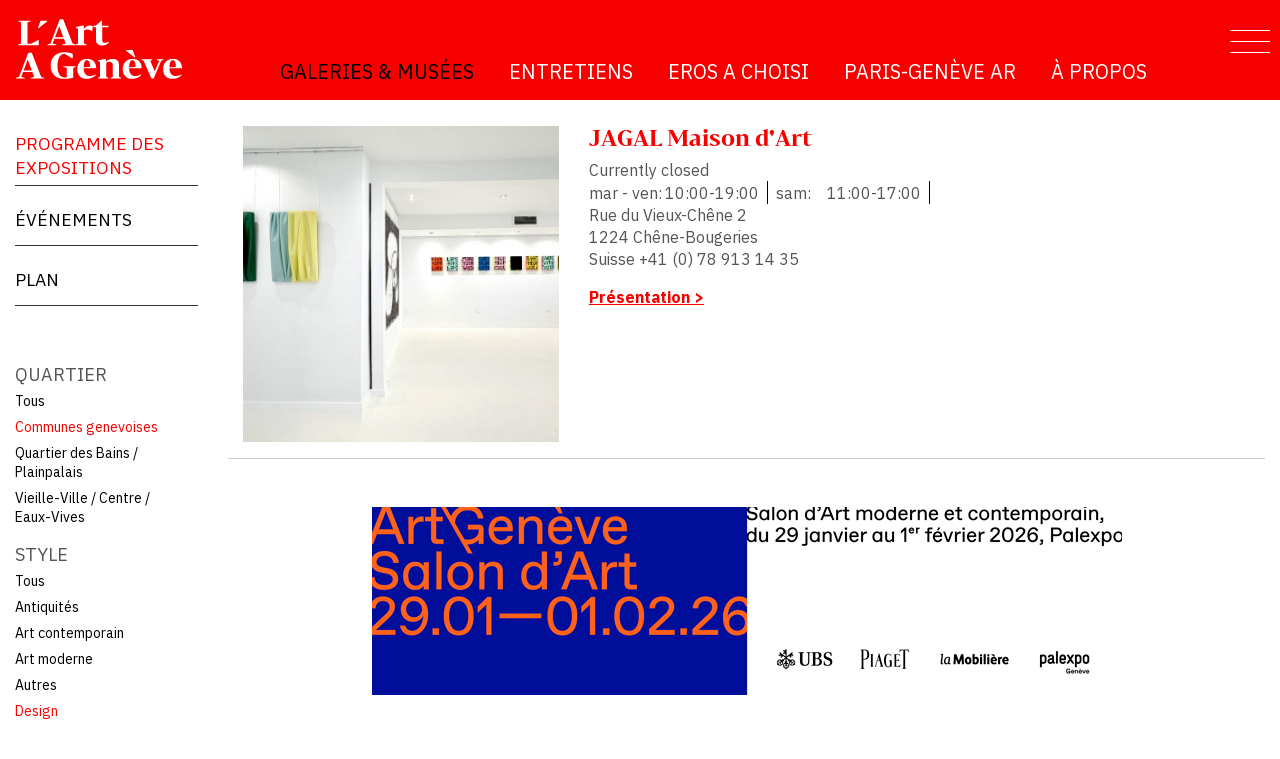

--- FILE ---
content_type: text/html; charset=utf-8
request_url: https://www.artageneve.com/galeries-musees/programme-des-expositions?genre=29&quartier=16&lieu=All
body_size: 13090
content:
<!DOCTYPE html>
<html lang="fr" dir="ltr" prefix="content: http://purl.org/rss/1.0/modules/content/ dc: http://purl.org/dc/terms/ foaf: http://xmlns.com/foaf/0.1/ rdfs: http://www.w3.org/2000/01/rdf-schema# sioc: http://rdfs.org/sioc/ns# sioct: http://rdfs.org/sioc/types# skos: http://www.w3.org/2004/02/skos/core# xsd: http://www.w3.org/2001/XMLSchema#">
<head>
  <link rel="profile" href="http://www.w3.org/1999/xhtml/vocab" />
  <meta name="viewport" content="width=device-width, initial-scale=1.0">
  <!--[if IE]><![endif]-->
<meta http-equiv="Content-Type" content="text/html; charset=utf-8" />
<link rel="shortcut icon" href="https://www.artageneve.com/sites/all/themes/artage/favicon.ico" type="image/vnd.microsoft.icon" />
<meta name="generator" content="Drupal 7 (https://www.drupal.org)" />
<link rel="canonical" href="https://www.artageneve.com/galeries-musees/programme-des-expositions" />
<link rel="shortlink" href="https://www.artageneve.com/galeries-musees/programme-des-expositions" />
<meta property="og:site_name" content="L&#039;Art à Genève" />
<meta property="og:type" content="article" />
<meta property="og:url" content="https://www.artageneve.com/galeries-musees/programme-des-expositions" />
  <title>| L'Art à Genève</title>
<link href="https://fonts.googleapis.com/css?family=IBM+Plex+Sans:400,700" rel="stylesheet">
<link type="text/css" rel="stylesheet" href="/sites/default/files/advagg_css/css__9cWqptSUNYq5YedfIwh33VxtugFVWjDdEsblT8GhLKI__quUjyhSfbEukHj8a0hYvzm9VTmPALmSZvA0xfM_Oxzo__iayemcP7Q4ezOvIEVgruN1yoTJLSKRChKw4vyPBLj2Y.css" media="all" />
<link type="text/css" rel="stylesheet" href="/sites/default/files/advagg_css/css__hrpdOjwdN8Tedd6x8AtQhQuKyLV2Fdy8z3kvHJAvWXk__or66av2W8axECjEKrhn8oAy1gYjiTojmfnayusmOp-k__iayemcP7Q4ezOvIEVgruN1yoTJLSKRChKw4vyPBLj2Y.css" media="all" />
<link type="text/css" rel="stylesheet" href="/sites/default/files/advagg_css/css__tft4d4aUEchyk-bzcaRRnDIrWLWfHgKtTSUqykRMo5k__Rl3ReR55ZVINdOWKmsI9y9vSmI5HCazhUT2WF-XO8yI__iayemcP7Q4ezOvIEVgruN1yoTJLSKRChKw4vyPBLj2Y.css" media="all" />
<link type="text/css" rel="stylesheet" href="/sites/default/files/advagg_css/css__SQhaWlAjpMSvaSV30Gp5DVSchcL-6XqbIq8Glhu36hM__CQEEIwjzjjxxNVyZhSoqFQ1qIxqo1FH8vlo9WdNTwoM__iayemcP7Q4ezOvIEVgruN1yoTJLSKRChKw4vyPBLj2Y.css" media="all" />
<link type="text/css" rel="stylesheet" href="//cdn.jsdelivr.net/bootstrap/3.3.7/css/bootstrap.min.css" media="all" />
<link type="text/css" rel="stylesheet" href="/sites/default/files/advagg_css/css__f0QUOiTxavBhentEFj4nMS9pZfGDTTVnQu7a3Bdj22w__lRrbWkhKr9YUNt0TXhkzgd5hZVLvfR9wWS8adWCvs7c__iayemcP7Q4ezOvIEVgruN1yoTJLSKRChKw4vyPBLj2Y.css" media="all" />
  <!-- HTML5 element support for IE6-8 -->
  <!--[if lt IE 9]>
    <script src="https://cdn.jsdelivr.net/html5shiv/3.7.3/html5shiv-printshiv.min.js"></script>
  <![endif]-->
  <script src="/sites/default/files/advagg_js/js__Y3D1LnehXMTJmbPp-AoJvmSH5y-c2ysoHjguQPB9gws__DVJ4Mt-luyuA-7hemw5bQc4bvXtHfSGmMth1xRmIFPw__iayemcP7Q4ezOvIEVgruN1yoTJLSKRChKw4vyPBLj2Y.js"></script>
<script src="/sites/default/files/advagg_js/js__5UURr72hGuiul79akyUxDkQzJP_LRTetrFagaUJeEgs__WtI-_37tReG48vl8LRuet1bE42QvIZ3_4j6rqMjj05Y__iayemcP7Q4ezOvIEVgruN1yoTJLSKRChKw4vyPBLj2Y.js"></script>
<script src="//cdn.jsdelivr.net/bootstrap/3.3.7/js/bootstrap.min.js"></script>
<script src="/sites/default/files/advagg_js/js__xfwdzhnNJ5HYEVrMM5bnZKb5Uxloejjwk7EgrWiRXMc__nZzfhgxZtzNox8UlT1XpOBe7jX9XxZiT9kmAKEPqMkc__iayemcP7Q4ezOvIEVgruN1yoTJLSKRChKw4vyPBLj2Y.js"></script>
<script src="/sites/default/files/advagg_js/js__sss7XYAwz2umLzPQW_3eF_PQe1p06g_MlBGPH13v9yI__kGV6okzt8Fp52U_GD-aIKxCwRYbbuCa1MWk6CXm7xLo__iayemcP7Q4ezOvIEVgruN1yoTJLSKRChKw4vyPBLj2Y.js"></script>
<script async="async" src="https://www.googletagmanager.com/gtag/js?id=G-33JQYN4032"></script>
<script>
<!--//--><![CDATA[//><!--
window.dataLayer = window.dataLayer || [];function gtag(){dataLayer.push(arguments)};gtag("js", new Date());gtag("set", "developer_id.dMDhkMT", true);gtag("config", "G-33JQYN4032", {"groups":"default","anonymize_ip":true});
//--><!]]>
</script>
<script src="/sites/default/files/advagg_js/js__zX5SXtw-MvQ6jJddJbrXAb8gZZ6unAr5jYvGaC4u2RY__F1FPONSTf0yEH0Y9VHtO8-UlYOiMFKhCksEr6rzCrMg__iayemcP7Q4ezOvIEVgruN1yoTJLSKRChKw4vyPBLj2Y.js"></script>
<script src="/sites/default/files/advagg_js/js__2OcmX9Z6fQ3x5GLhRDUYPIHk2bQPSdBZazaJ_2-TQFA__ubJWnflFmqKaeDFdzoXL1gaKDFuH4MqVIEuml3MwCjA__iayemcP7Q4ezOvIEVgruN1yoTJLSKRChKw4vyPBLj2Y.js"></script>
<script>
<!--//--><![CDATA[//><!--
jQuery.extend(Drupal.settings, {"basePath":"\/","pathPrefix":"","setHasJsCookie":0,"ajaxPageState":{"theme":"artage","theme_token":"T5Y5yl4BJ_95tnM-EynCLSIHZWxqMVkwe62XaQFCEXg","css":{"modules\/system\/system.base.css":1,"sites\/all\/libraries\/chosen\/chosen.css":1,"sites\/all\/modules\/chosen\/css\/chosen-drupal.css":1,"sites\/all\/modules\/calendar\/css\/calendar_multiday.css":1,"modules\/field\/theme\/field.css":1,"modules\/node\/node.css":1,"sites\/all\/modules\/office_hours\/office_hours.css":1,"sites\/all\/modules\/video_filter\/video_filter.css":1,"sites\/all\/modules\/views\/css\/views.css":1,"sites\/all\/modules\/lazyloader\/lazyloader.css":1,"sites\/all\/modules\/ckeditor\/css\/ckeditor.css":1,"sites\/all\/modules\/ctools\/css\/ctools.css":1,"public:\/\/css\/menu_icons.css":1,"sites\/all\/modules\/addressfield\/addressfield.css":1,"\/\/cdn.jsdelivr.net\/bootstrap\/3.3.7\/css\/bootstrap.min.css":1,"sites\/all\/themes\/bootstrap\/css\/3.3.7\/overrides.min.css":1,"sites\/all\/themes\/artage\/css\/style.css":1},"js":{"sites\/all\/themes\/bootstrap\/js\/bootstrap.js":1,"sites\/all\/modules\/jquery_update\/replace\/jquery\/2.2\/jquery.min.js":1,"misc\/jquery-extend-3.4.0.js":1,"misc\/jquery-html-prefilter-3.5.0-backport.js":1,"misc\/jquery.once.js":1,"misc\/drupal.js":1,"sites\/all\/modules\/jquery_update\/js\/jquery_browser.js":1,"sites\/all\/libraries\/chosen\/chosen.jquery.min.js":1,"misc\/form-single-submit.js":1,"\/\/cdn.jsdelivr.net\/bootstrap\/3.3.7\/js\/bootstrap.min.js":1,"sites\/all\/modules\/entityreference\/js\/entityreference.js":1,"sites\/all\/modules\/spamspan\/spamspan.js":1,"sites\/all\/modules\/lazyloader\/jquery.lazyloader.js":1,"public:\/\/languages\/fr_Lji0_vx78hmoldeLiT4VHbyL_1CGWkCkN4_npf5iD28.js":1,"sites\/all\/modules\/webform_dynamic_dropdown\/js\/dynamic_dropdown_demo.js":1,"sites\/all\/modules\/jcaption\/jcaption.js":1,"sites\/all\/modules\/better_exposed_filters\/better_exposed_filters.js":1,"sites\/all\/modules\/office_hours\/js\/office_hours.formatter.js":1,"sites\/all\/modules\/views_selective_filters\/js\/attachBehaviours.js":1,"sites\/all\/modules\/ctools\/js\/auto-submit.js":1,"sites\/all\/modules\/ctools\/js\/jump-menu.js":1,"sites\/all\/modules\/google_analytics\/googleanalytics.js":1,"https:\/\/www.googletagmanager.com\/gtag\/js?id=G-33JQYN4032":1,"sites\/all\/modules\/chosen\/chosen.js":1,"sites\/all\/themes\/artage\/js\/match-height\/dist\/jquery.matchHeight-min.js":1,"sites\/all\/themes\/artage\/js\/viewportchecker\/dist\/jquery.viewportchecker.min.js":1,"sites\/all\/themes\/artage\/js\/jquery.fitvids.js":1,"sites\/all\/themes\/artage\/js\/jquery.meerkat.min.js":1,"sites\/all\/themes\/artage\/js\/script.js":1}},"jcaption":{"jcaption_selectors":[".node img"],"jcaption_alt_title":"alt","jcaption_requireText":1,"jcaption_copyStyle":0,"jcaption_removeStyle":0,"jcaption_removeClass":0,"jcaption_removeAlign":1,"jcaption_copyAlignmentToClass":0,"jcaption_copyFloatToClass":0,"jcaption_copyClassToClass":0,"jcaption_autoWidth":1,"jcaption_keepLink":0,"jcaption_styleMarkup":"","jcaption_animate":0,"jcaption_showDuration":"200","jcaption_hideDuration":"200"},"video_filter":{"url":{"ckeditor":"\/video_filter\/dashboard\/ckeditor"},"instructions_url":"\/video_filter\/instructions","modulepath":"sites\/all\/modules\/video_filter"},"better_exposed_filters":{"datepicker":false,"slider":false,"settings":[],"autosubmit":false,"views":{"banners":{"displays":{"banner_programme":{"filters":[]}}},"art":{"displays":{"programme_simple":{"filters":{"quartier":{"required":false},"genre":{"required":false},"lieu":{"required":false}}}}},"blocs_footer":{"displays":{"block":{"filters":[]},"block_1":{"filters":[]}}},"quick_search":{"displays":{"block_1":{"filters":[]}}}}},"office_hours":{"instances":{"2303-2304-galerie":{"days2calc":[{"startday":0,"endday":null,"times":null,"current":false,"next":false},{"startday":1,"endday":null,"times":null,"current":false,"next":false},{"startday":2,"endday":null,"times":[{"start":"1000","end":"1900","comment":""}],"current":false,"next":false},{"startday":3,"endday":null,"times":[{"start":"1000","end":"1900","comment":""}],"current":false,"next":false},{"startday":4,"endday":null,"times":[{"start":"1000","end":"1900","comment":""}],"current":false,"next":true},{"startday":5,"endday":null,"times":[{"start":"1000","end":"1900","comment":""}],"current":false,"next":false},{"startday":6,"endday":null,"times":[{"start":"1100","end":"1700","comment":""}],"current":false,"next":false}]},"2238-2239-galerie":{"days2calc":[{"startday":0,"endday":null,"times":null,"current":false,"next":false},{"startday":1,"endday":null,"times":[{"start":"0830","end":"1800","comment":""}],"current":false,"next":false},{"startday":2,"endday":null,"times":[{"start":"0830","end":"1800","comment":""}],"current":false,"next":false},{"startday":3,"endday":null,"times":[{"start":"0830","end":"1800","comment":""}],"current":false,"next":false},{"startday":4,"endday":null,"times":[{"start":"0830","end":"1800","comment":""}],"current":false,"next":true},{"startday":5,"endday":null,"times":[{"start":"0830","end":"1800","comment":""}],"current":false,"next":false},{"startday":6,"endday":null,"times":null,"current":false,"next":false}]},"1665-1666-galerie":{"days2calc":[{"startday":0,"endday":null,"times":null,"current":false,"next":false},{"startday":1,"endday":null,"times":[{"start":"1500","end":"1800","comment":""}],"current":false,"next":false},{"startday":2,"endday":null,"times":[{"start":"1500","end":"1800","comment":""}],"current":false,"next":false},{"startday":3,"endday":null,"times":[{"start":"1500","end":"1800","comment":""}],"current":false,"next":false},{"startday":4,"endday":null,"times":[{"start":"1500","end":"1800","comment":""}],"current":false,"next":true},{"startday":5,"endday":null,"times":[{"start":"1500","end":"1900","comment":""}],"current":false,"next":false},{"startday":6,"endday":null,"times":[{"start":"1500","end":"1900","comment":""}],"current":false,"next":false}]},"1551-1552-galerie":{"days2calc":[{"startday":0,"endday":null,"times":[{"start":"1400","end":"1800","comment":""}],"current":false,"next":false},{"startday":1,"endday":null,"times":null,"current":false,"next":false},{"startday":2,"endday":null,"times":null,"current":false,"next":false},{"startday":3,"endday":null,"times":[{"start":"1400","end":"1800","comment":""}],"current":false,"next":false},{"startday":4,"endday":null,"times":[{"start":"1400","end":"1800","comment":""}],"current":false,"next":true},{"startday":5,"endday":null,"times":[{"start":"1400","end":"1800","comment":""}],"current":false,"next":false},{"startday":6,"endday":null,"times":[{"start":"1400","end":"1800","comment":""}],"current":false,"next":false}]}}},"chosen":{"selector":"select:visible","minimum_single":20,"minimum_multiple":20,"minimum_width":0,"options":{"allow_single_deselect":false,"disable_search":false,"disable_search_threshold":0,"search_contains":true,"placeholder_text_multiple":"Choose some options","placeholder_text_single":"Choose an option","no_results_text":"No results match","inherit_select_classes":true}},"urlIsAjaxTrusted":{"\/galeries-musees\/programme-des-expositions":true,"\/galeries-musees\/programme-des-expositions?genre=29\u0026quartier=16\u0026lieu=All":true},"googleanalytics":{"account":["G-33JQYN4032"],"trackOutbound":1,"trackMailto":1,"trackDownload":1,"trackDownloadExtensions":"7z|aac|arc|arj|asf|asx|avi|bin|csv|doc(x|m)?|dot(x|m)?|exe|flv|gif|gz|gzip|hqx|jar|jpe?g|js|mp(2|3|4|e?g)|mov(ie)?|msi|msp|pdf|phps|png|ppt(x|m)?|pot(x|m)?|pps(x|m)?|ppam|sld(x|m)?|thmx|qtm?|ra(m|r)?|sea|sit|tar|tgz|torrent|txt|wav|wma|wmv|wpd|xls(x|m|b)?|xlt(x|m)|xlam|xml|z|zip"},"lazyloader":{"loadImageDelay":"0"},"bootstrap":{"anchorsFix":"0","anchorsSmoothScrolling":"0","formHasError":1,"popoverEnabled":1,"popoverOptions":{"animation":1,"html":0,"placement":"right","selector":"","trigger":"click","triggerAutoclose":1,"title":"","content":"","delay":0,"container":"body"},"tooltipEnabled":1,"tooltipOptions":{"animation":1,"html":0,"placement":"auto left","selector":"","trigger":"hover focus","delay":0,"container":"body"}}});
//--><!]]>
</script>
	<script src="https://code.jquery.com/jquery-migrate-1.4.1.min.js"></script>
</head>
<body class="html not-front not-logged-in one-sidebar sidebar-first page-galeries-musees page-galeries-musees-programme-des-expositions i18n-fr">
  <div id="skip-link">
    <a href="#main-content" class="element-invisible element-focusable">Aller au contenu principal</a>
  </div>
    <!--IN HEADER-->
<a href="#offCanvas" id="offCanvas-switch"><span></span></a>

<!--NEW REGION-->
  <div id="offCanvas" class="fullHeight">
    <div class="container clearfix">
        <div class="region region-offcanvas">
    <section id="block-menu-block-1" class="block block-menu-block clearfix">

      
  <div class="menu-block-wrapper menu-block-1 menu-name-main-menu parent-mlid-0 menu-level-1">
  <ul class="menu nav"><li class="first leaf has-children active-trail active menu-mlid-470 active"><a href="/galeries-musees/programme-des-expositions" title="" class="active-trail active">Galeries &amp; Musées</a></li>
<li class="leaf has-children menu-mlid-529"><a href="/entretiens">Entretiens</a></li>
<li class="leaf menu-mlid-525"><a href="/eros">Eros a choisi</a></li>
<li class="leaf has-children menu-mlid-526"><a href="/paris-geneve-aller-retour">Paris-Genève AR</a></li>
<li class="last leaf has-children menu-mlid-476"><a href="/lart-geneve" title="">À Propos</a></li>
</ul></div>

</section>
  </div>
    </div>
  </div>



<header id="navbar" role="banner" class="navbar container-fluid navbar-default">
  <div class="container-fluid">
    <div class="navbar-header">
              <a class="logo navbar-btn pull-left" href="/" title="Accueil">
          <img src="https://www.artageneve.com/sites/all/themes/artage/logo.png" alt="Accueil" />
        </a>
      
      
              <button type="button" class="navbar-toggle" data-toggle="collapse" data-target="#navbar-collapse">
          <span class="sr-only">Toggle navigation</span>
          <span class="icon-bar"></span>
          <span class="icon-bar"></span>
          <span class="icon-bar"></span>
        </button>
          </div>

          <div class="navbar-collapse collapse" id="navbar-collapse">
        <nav role="navigation">
                                            <div class="region region-navigation">
    <section id="block-menu-block-3" class="block block-menu-block clearfix">

      
  <div class="menu-block-wrapper menu-block-3 menu-name-main-menu parent-mlid-0 menu-level-1">
  <ul class="menu nav"><li class="first leaf has-children active-trail active menu-mlid-470 active"><a href="/galeries-musees/programme-des-expositions" title="" class="active-trail active">Galeries &amp; Musées</a></li>
<li class="leaf has-children menu-mlid-529"><a href="/entretiens">Entretiens</a></li>
<li class="leaf menu-mlid-525"><a href="/eros">Eros a choisi</a></li>
<li class="leaf has-children menu-mlid-526"><a href="/paris-geneve-aller-retour">Paris-Genève AR</a></li>
<li class="last leaf has-children menu-mlid-476"><a href="/lart-geneve" title="">À Propos</a></li>
</ul></div>

</section>
  </div>
                  </nav>
      </div>
      </div>
</header>

<div class="main-container container-fluid">

  <header role="banner" id="page-header">
    
      </header> <!-- /#page-header -->

  <div class="row">
		
		<!--NEW REGION-->
				
          <aside class="col-md-2 col-sm-3" role="complementary">
          <div class="region region-sidebar-first">
    <section id="block-menu-block-2" class="block block-menu-block aag-menu sidebar-menu clearfix">

      
  <div class="menu-block-wrapper menu-block-2 menu-name-main-menu parent-mlid-0 menu-level-2">
  <ul class="menu nav"><li class="first leaf active-trail active menu-mlid-936 active"><a href="/galeries-musees/programme-des-expositions" title="" class="active-trail active">Programme des expositions</a></li>
<li class="leaf menu-mlid-511"><a href="/galeries-musees/agenda" title="">Événements</a></li>
<li class="last leaf menu-mlid-510"><a href="/galeries-musees/plan">Plan</a></li>
</ul></div>

</section>
<section id="block-views-exp-art-programme-simple" class="block block-views clearfix">

      
  <form class="ctools-auto-submit-full-form" action="/galeries-musees/programme-des-expositions" method="get" id="views-exposed-form-art-programme-simple" accept-charset="UTF-8"><div><div class="views-exposed-form">
  <div class="views-exposed-widgets clearfix">
          <div id="edit-quartier-wrapper" class="views-exposed-widget views-widget-filter-field_quartier_tid_selective">
                  <label for="edit-quartier">
            Quartier          </label>
                        <div class="views-widget">
          <div class="form-item form-item-quartier form-type-select form-group"><div class="bef-select-as-links"><div class="form-item"><div class="form-item form-item-edit-quartier-all form-type-bef-link form-group"><a href="https://www.artageneve.com/galeries-musees/programme-des-expositions?genre=29&amp;quartier=All&amp;lieu=All">Tous</a></div><div class="form-item form-item-edit-quartier-16 form-type-bef-link form-group"><a href="https://www.artageneve.com/galeries-musees/programme-des-expositions?genre=29&amp;quartier=16&amp;lieu=All" class="active">Communes genevoises</a></div><div class="form-item form-item-edit-quartier-10 form-type-bef-link form-group"><a href="https://www.artageneve.com/galeries-musees/programme-des-expositions?genre=29&amp;quartier=10&amp;lieu=All">Quartier des Bains / Plainpalais</a></div><div class="form-item form-item-edit-quartier-11 form-type-bef-link form-group"><a href="https://www.artageneve.com/galeries-musees/programme-des-expositions?genre=29&amp;quartier=11&amp;lieu=All">Vieille-Ville / Centre / Eaux-Vives</a></div></div><select class="form-control form-select" style="display: none;" id="edit-quartier" name="quartier"><option value="All">Tous</option><option value="16" selected="selected">Communes genevoises</option><option value="10">Quartier des Bains / Plainpalais</option><option value="11">Vieille-Ville / Centre / Eaux-Vives</option></select><input type="hidden" class="bef-new-value" name="quartier" value="16" /></div></div>        </div>
              </div>
          <div id="edit-genre-wrapper" class="views-exposed-widget views-widget-filter-field_style_tid_selective">
                  <label for="edit-genre">
            Style          </label>
                        <div class="views-widget">
          <div class="form-item form-item-genre form-type-select form-group"><div class="bef-select-as-links"><div class="form-item"><div class="form-item form-item-edit-genre-all form-type-bef-link form-group"><a href="https://www.artageneve.com/galeries-musees/programme-des-expositions?genre=All&amp;quartier=16&amp;lieu=All">Tous</a></div><div class="form-item form-item-edit-genre-12 form-type-bef-link form-group"><a href="https://www.artageneve.com/galeries-musees/programme-des-expositions?genre=12&amp;quartier=16&amp;lieu=All">Antiquités</a></div><div class="form-item form-item-edit-genre-13 form-type-bef-link form-group"><a href="https://www.artageneve.com/galeries-musees/programme-des-expositions?genre=13&amp;quartier=16&amp;lieu=All">Art contemporain</a></div><div class="form-item form-item-edit-genre-28 form-type-bef-link form-group"><a href="https://www.artageneve.com/galeries-musees/programme-des-expositions?genre=28&amp;quartier=16&amp;lieu=All">Art moderne</a></div><div class="form-item form-item-edit-genre-30 form-type-bef-link form-group"><a href="https://www.artageneve.com/galeries-musees/programme-des-expositions?genre=30&amp;quartier=16&amp;lieu=All">Autres</a></div><div class="form-item form-item-edit-genre-29 form-type-bef-link form-group"><a href="https://www.artageneve.com/galeries-musees/programme-des-expositions?genre=29&amp;quartier=16&amp;lieu=All" class="active">Design</a></div><div class="form-item form-item-edit-genre-14 form-type-bef-link form-group"><a href="https://www.artageneve.com/galeries-musees/programme-des-expositions?genre=14&amp;quartier=16&amp;lieu=All">Ethnographie</a></div></div><select class="form-control form-select" style="display: none;" id="edit-genre" name="genre"><option value="All">Tous</option><option value="12">Antiquités</option><option value="13">Art contemporain</option><option value="28">Art moderne</option><option value="30">Autres</option><option value="29" selected="selected">Design</option><option value="14">Ethnographie</option></select><input type="hidden" class="bef-new-value" name="genre" value="29" /></div></div>        </div>
              </div>
          <div id="edit-lieu-wrapper" class="views-exposed-widget views-widget-filter-field_type_lieu_tid_selective">
                  <label for="edit-lieu">
            Lieu          </label>
                        <div class="views-widget">
          <div class="form-item form-item-lieu form-type-select form-group"><div class="bef-select-as-links"><div class="form-item"><div class="form-item form-item-edit-lieu-all form-type-bef-link form-group"><a href="https://www.artageneve.com/galeries-musees/programme-des-expositions?genre=29&amp;quartier=16&amp;lieu=All" class="active">Tous</a></div><div class="form-item form-item-edit-lieu-6 form-type-bef-link form-group"><a href="https://www.artageneve.com/galeries-musees/programme-des-expositions?genre=29&amp;quartier=16&amp;lieu=6">Galeries</a></div></div><select class="form-control form-select" style="display: none;" id="edit-lieu" name="lieu"><option value="All" selected="selected">Tous</option><option value="6">Galeries</option></select><input type="hidden" class="bef-new-value" name="lieu" value="All" /></div></div>        </div>
              </div>
                    <div class="views-exposed-widget views-submit-button">
      <button class="ctools-use-ajax ctools-auto-submit-click js-hide element-hidden btn btn-info form-submit" type="submit" id="edit-submit-art" name="" value="Appliquer">Appliquer</button>
    </div>
      </div>
</div>
</div></form>
</section>
<section id="block-views-quick-search-block-1" class="block block-views clearfix">

      
  <div class="view view-quick-search view-id-quick_search view-display-id-block_1 view-dom-id-65cb7f150b97ca6095a464c5d444d90f">
        
  
  
      <div class="view-content">
      <form action="/galeries-musees/programme-des-expositions?genre=29&amp;quartier=16&amp;lieu=All" method="post" id="ctools-jump-menu" accept-charset="UTF-8"><div><div class="container-inline"><div class="form-item form-item-jump form-type-select form-group"><select class="ctools-jump-menu-select ctools-jump-menu-change form-control form-select" id="edit-jump" name="jump"><option value="" selected="selected">Recherche rapide</option><option value="24fb182b8db8f29651d300c2df98fc0c::/lieu/galeries/analix-forever">  
          Analix Forever  </option><option value="44ecb1e914757f4e4124db60ea9c4c6f::/lieu/galeries/andataritorno">  
          andata/ritorno  </option><option value="b95b4f12270ba36192196649371cf756::/lieu/galeries/galerie-danieres">  
          Galerie d&#039;Anières  </option><option value="430177d13008076122fa2f1e46d113a2::/lieu/musees-fondations/musee-ariana">  
          Musée Ariana  </option><option value="888c7330ad81e9ee3fa643278c2ec930::/lieu/galeries/art-geneve-salon-dart">  
          Art Genève salon d&#039;art  </option><option value="24e537a102bb66039af37df65e9e2108::/lieu/galeries/galerie-les-arts-du-soleil">  
          Galerie Les Arts du Soleil  </option><option value="8c9edfc6afb5d0e8b56964496c3f706c::/lieu/galeries/association-des-sculpteurs-et-sculptrices-de-geneve-asdg">  
          Association des Sculpteurs et Sculptrices de Genève ASdG  </option><option value="4117f11b4c3a50af2cbe807a495a24dd::/lieu/galeries/aubert-jansem-galerie">  
          Aubert Jansem Galerie  </option><option value="55d77ac5b7bd74fedb4067bdb9eed8b9::/lieu/galeries/aux-portes-de-la-champagne">  
          Aux Portes de la Champagne  </option><option value="c5b2e81e130f9841c0fa5f98cb5fd5d5::/lieu/galeries/av-modern-contemporary">  
          AV Modern &amp; Contemporary  </option><option value="7c16b804e24ccecf35b9e717393a8f5d::/lieu/galeries/bailly-gallery">  
          Bailly Gallery  </option><option value="eafc0ad575289261f1d7aee16863a678::/lieu/musees-fondations/fondation-baur-musee-des-arts-dextreme-orient">  
          Fondation Baur, Musée des arts d’Extrême-Orient  </option><option value="6e804b095a243e46b0f4323493cf72c4::/lieu/galerie/bel-air-fine-art">  
          Bel Air Fine Art  </option><option value="e0b94fad307a38cf3929ceea4a64d794::/lieu/galeries/les-berges-de-vessy">  
          Les Berges de Vessy  </option><option value="a61348e3de86a5717bbed172247f2320::/lieu/musees-fondations/bibliotheque-dart-et-darcheologie-mah">  
          Bibliothèque d’Art et d’Archéologie - MAH  </option><option value="7d706a0093f69e762cbb0ee57532bf00::/lieu/galeries/blondeau-cie">  
          Blondeau &amp; Cie  </option><option value="bc32b0ee47c572291fea2226d9a18131::/lieu/musees-fondations/fondation-martin-bodmer">  
          Fondation Martin Bodmer  </option><option value="857d9e971099dda41b959598be4257fb::/lieu/galeries/bolero">  
          Boléro  </option><option value="738946e2bb6166fe6a04348cbc8006f9::/lieu/galeries/brulhart-gallery">  
          Brulhart Gallery   </option><option value="04ad509e5f91ef1861a69f735b58ab06::/lieu/galeries/bucherer-gallery">  
          Bucherer Gallery  </option><option value="0ebc72aa3bcc5a666de66bc378b59d1b::/lieu/musees-fondations/centre-dart-contemporain">  
          Centre d&#039;Art Contemporain  </option><option value="15f00b5c21d13f760c6934a73d1e36c5::/lieu/musees-fondations/centre-de-la-photographie-geneve-cpg">  
          Centre de la Photographie Genève – CPG  </option><option value="65293300dddf966d81c4542dd69aa3bc::/lieu/galeries/centre-des-arts-ecolint">  
          Centre des Arts Ecolint  </option><option value="c424cd8ebc5e78068a26b4f63bc89510::/lieu/musees-fondations/centre-dedition-contemporaine">  
          Centre d’édition contemporaine  </option><option value="ce012d32f465a8927479e349c797f664::/lieu/galeries/chong-gallery">  
          CHONG Gallery  </option><option value="a6522a2b94da55e9659e4b6b9e56c55f::/lieu/galeries/cks-gallery">  
          CKS Gallery  </option><option value="23d1d79d0326a6ef39cc702a0d5e6386::/lieu/galeries/diamono">  
          Diamono   </option><option value="38ce2aae775f7c83c1d3b3ec5effbfba::/lieu/galeries/editart-d-blanco">  
          Editart – D. Blanco  </option><option value="0e9d0c3d803719845772a3a762dbc830::/lieu/galeries/espace-labo">  
          Espace Labo  </option><option value="e21d040d42582e66a5e09301720c62f4::/lieu/galeries/espace-muraille">  
          Espace Muraille  </option><option value="b523eb48257ef5e53bdbbf4ca4c53a17::/lieu/galeries/eternity-gallery">  
          Eternity Gallery  </option><option value="eb942acda2587bfb836ffff7faffd102::/lieu/galeries/galerie-fabienne-levy">  
          Galerie FABIENNE LEVY  </option><option value="8e9a730a17a3ba2091526ddda432380c::/lieu/galeries/ferme-de-la-chapelle">  
          Ferme de la Chapelle  </option><option value="1b8287c1462ad292aa50d548213c094a::/lieu/galeries/ferme-de-marsillon">  
          Ferme de Marsillon  </option><option value="155e2aca6605766733757852be8d094d::/lieu/galeries/filafriques">  
          Filafriques  </option><option value="db597140408bbf04c3c2b89c05e71b10::/lieu/galeries/flux-laboratory">  
          Flux Laboratory  </option><option value="f1ba251445a194336df57002efd9bfcc::/lieu/musees-fondations/fmac-geneve">  
          FMAC Genève  </option><option value="8b0d5c5d204639d0903886bf12f78e76::/lieu/galeries/galerie-la-pinacotheque">  
          Galerie La Pinacothèque  </option><option value="767a23d5344954bbf6b2e3fc472c447b::/lieu/galeries/gammah">  
          GamMAH  </option><option value="c0555fa9f4c0cb2e3bea353944708eb0::/lieu/galerie/galerie-patrick-gutknecht">  
          Gutknecht Gallery  </option><option value="1c373a49210c728104d06c9a3cf3ced4::/lieu/galeries/hit">  
          Hit  </option><option value="848d6d9439bc3b4c53c877f7437411ec::/lieu/galeries/ilab-design">  
          iLAB–Design  </option><option value="36ad9880ceb313947a8e4bf786d55f10::/lieu/galeries/jagal-maison-dart">  
          JAGAL Maison d&#039;Art  </option><option value="032f9e78176fde9da6b9101b6a4f1f1b::/lieu/galeries/lappartement-0">  
          L&#039;Appartement  </option><option value="3e338e0b71a1d76b84fef9339c8409c0::/lieu/galeries/la-galerie-38">  
          La Galerie 38  </option><option value="124aa762e7ac961b1aea74109db10bba::/lieu/galeries/lovay-fine-arts">  
          Lovay Fine Arts  </option><option value="f8f116e97d89c1424595b57ca161a6c1::/lieu/galeries/mabe-galllery">  
          MABE Galllery  </option><option value="c55d0a1cda11f9facdc2f94d129ccc25::/lieu/musees-fondations/mah-musee-dart-et-dhistoire">  
          MAH - Musée d’Art et d’Histoire  </option><option value="f08348a89227f07c834ef35ce57498cc::/lieu/musees-fondations/maison-tavel-mah">  
          Maison Tavel -MAH  </option><option value="ddaea4c3e85291b26129dd952bc499bb::/lieu/musees-fondations/mamco-musee-dart-moderne-et-contemporain">  
          MAMCO - Musée d’art moderne et contemporain  </option><option value="e282fac66336fa9c908ab44978d1c11c::/lieu/galeries/espace-culturel-la-mansarde">  
          Espace culturel La Mansarde  </option><option value="50937f8380e752fd1cf0a6902a22360f::/lieu/musees-fondations/meg-musee-dethnographie-de-geneve">  
          MEG - Musée d’Ethnographie de Genève  </option><option value="5e9fe03e5955fafde9fa9664d0f308ab::/lieu/galeries/galerie-mezzanin">  
          Galerie Mezzanin  </option><option value="c40bfd90843eeb9eb0b65405eb9fbffb::/lieu/musees-fondations/mir-musee-international-de-la-reforme">  
          MIR - Musée International de la Réforme  </option><option value="095566f211c5675e8c0e80190b03e4b9::/lieu/galeries/musee-international-de-la-croix-rouge-et-du-croissant-rouge-micr">  
          Musée international de la Croix-Rouge et du Croissant-Rouge – MICR  </option><option value="f5e77d0d2379254d64ab5ff7b91f4e04::/lieu/musees-fondations/musee-rath-mah">  
          Musée Rath – MAH  </option><option value="a9d8de14425dc5fe5894e97f8716845f::/lieu/galeries/nov-gallery">  
          Nov Gallery  </option><option value="41b35a529e4594e934e93bda69602ef1::/lieu/galeries/olivier-varenne">  
          Olivier Varenne  </option><option value="a141b06b507e5f9b2371586598dbf5b3::/lieu/galeries/opera-gallery">  
          Opera Gallery  </option><option value="08440d90bf96742549f3ce6a858afd0b::/lieu/galeries/pace">  
          Pace  </option><option value="17d38a1a5cabc3ad7ec91c30415e62e2::/lieu/galeries/phoenix-ancient-art">  
          Phoenix Ancient Art   </option><option value="8effbae30af241d9bf6da992fa60b335::/lieu/galeries/plan-les-ouates-service-culturel">  
          Plan-les-Ouates – Service Culturel  </option><option value="c164da921b60f4df8877e1ce1907fd0f::/lieu/galeries/galerie-polomarco">  
          Galerie Polomarco  </option><option value="157fc6c850f95a9a435ea46d837311a6::/lieu/galeries/quartier-libre-sig">  
          Quartier Libre SIG   </option><option value="a1e339ca4aceceabae193ede3785a50c::/lieu/galeries/galerie-schifferli">  
          Galerie Schifferli  </option><option value="dfcec53904fde3eed2f35d10037e36c1::/lieu/galeries/simon-studer-art-associes">  
          Simon Studer Art | Associés  </option><option value="ed0ea3afe8a4bce384ef4d713a439261::/lieu/galeries/skopia">  
          Skopia  </option><option value="48735e5cd89e9e6a4403ca0dfe8dd0f5::/lieu/galeries/societe-des-arts-de-geneve">  
          Société des Arts de Genève  </option><option value="3f9eb25beb0e9594a4141bd4e5ba9f9a::/lieu/galeries/tcarmine-fine-art">  
          TCarmine Fine Art  </option><option value="4e09aac8908e6760fb0c2a7514329ae0::/lieu/galeries/galerie-tiramisu">  
          Galerie Tiramisù  </option><option value="ed79bfa2c6c383f3c1e547b1d6f110ad::/lieu/galeries/galerie-tonon">  
          Galerie Tonon  </option><option value="dd75e8e8a802ea2eb771157e4465aaac::/lieu/galeries/galerie-rosa-turetsky">  
          Galerie Rosa Turetsky   </option><option value="f4768500f0514a2ec3a6022caa0146ae::/lieu/galeries/utopiana">  
          Utopiana    </option><option value="22d38556baaf35761a79e615923af7ac::/lieu/galeries/villa-bernasconi">  
          Villa Bernasconi  </option><option value="e527856248dcd9f2949e71ad75a36851::/lieu/musees-fondations/villa-du-parc-annemasse">  
          Villa du Parc Annemasse  </option><option value="be9e6f6a774014ddbe8288b6fff6c241::/lieu/galeries/villa-dutoit">  
          Villa Dutoit  </option><option value="202ae9527466c86dfaada5ca4cf8ae9e::/lieu/galeries/wilde-gallery">  
          Wilde Gallery  </option><option value="ac3d6e5ac05628212c9c725b053b73dd::/lieu/musees-fondations/fondation-wrp">  
          Fondation WRP  </option><option value="26c8a77fe3f39e41cb80f3f5f486ee0e::/lieu/galeries/xippas">  
          Xippas  </option><option value="a6fcc4da3db8dba45d264d6747ec3d1d::/lieu/galeries/young-collectors">  
          Young collectors  </option><option value="4352acc9decfeba55a85a62fe2fa18ea::/lieu/galeries/galerie-sonia-zannettacci">  
          Galerie Sonia Zannettacci  </option></select></div><button class="ctools-jump-menu-button ctools-jump-menu-hide btn btn-default form-submit" type="submit" id="edit-go" name="op" value="Allez">Allez</button>
</div><input type="hidden" name="form_build_id" value="form-7FqXKnG7S2Cvl9Ctu5fvoZjNzTWnX7X8Uz1unN8S_c8" />
<input type="hidden" name="form_id" value="ctools_jump_menu" />
</div></form>    </div>
  
  
  
  
  
  
</div>
</section>
  </div>
      </aside>  <!-- /#sidebar-first -->
    
    <section class="col-md-10 col-sm-9">
                  <a id="main-content"></a>
                                                                <div class="region region-content">
    <section id="block-system-main" class="block block-system clearfix">

      
  <div class="view view-art view-id-art view-display-id-programme_simple view-dom-id-649eef22d3af8cf87cc610e060eb938f">
        
  
  
      <div class="view-content">
        <div class="aag-list-item">
      
          <div class="col-sm-4"><img typeof="foaf:Image" class="img-responsive" data-src="https://www.artageneve.com/sites/default/files/styles/medium/public/photos/jagal.jpg?itok=MUqVkyyn" src="https://www.artageneve.com/sites/all/modules/lazyloader/image_placeholder.gif" width="700" height="700" alt="" /><noscript><img typeof="foaf:Image" class="img-responsive" src="https://www.artageneve.com/sites/default/files/styles/medium/public/photos/jagal.jpg?itok=MUqVkyyn" width="700" height="700" alt="" /></noscript></div>    
          <div class="col-sm-8">    
          <h2><a href="https://www.artageneve.com/lieu/galeries/jagal-maison-dart">JAGAL Maison d&#039;Art</a></h2>    
          <div class="oh-current-wrapper" data-oh-current-context_id="2303-2304-galerie"><div class="oh-current-open element-hidden">Currently open</div><div class="oh-current-closed element-hidden">Currently closed</div></div><span class="oh-display"><span class="oh-display-label" style="width: 6.6em;">mar - ven: </span><div span class="oh-display-times oh-display-hours">10:00-19:00 <br /></div></span><span class="oh-display"><span class="oh-display-label" style="width: 6.6em;">sam: </span><div span class="oh-display-times oh-display-hours">11:00-17:00 <br /></div></span>    
          <div class="street-block"><div class="thoroughfare">Rue du Vieux-Chêne 2</div></div>
<div class="addressfield-container-inline locality-block country-CH"><span class="postal-code">1224</span> <span class="locality">Chêne-Bougeries</span></div>
<span class="country">Suisse</span>    
          +41 (0) 78 913 14 35    
  <div class="margin-top">        <strong class="underline"><a href="https://www.artageneve.com/lieu/galeries/jagal-maison-dart">Présentation ></a></strong>  </div>  
          </div>    </div>
        <div class="view view-banners view-id-banners view-display-id-banner_programme aag-list-item view-dom-id-170d0eac995d644cdcdbbe7d59aa2107">
        
  
  
      <div class="view-content">
        <div class="clear">
      
          <a href="https://www.artgeneve.ch" class="banner-link" rel="nofollow" target="_blank"><img typeof="foaf:Image" class="img-responsive" data-src="https://www.artageneve.com/sites/default/files/banners/artge26-annonces-digital-750x188-art-a-geneve_0.png" src="https://www.artageneve.com/sites/all/modules/lazyloader/image_placeholder.gif" width="750" height="188" alt="" /><noscript><img typeof="foaf:Image" class="img-responsive" src="https://www.artageneve.com/sites/default/files/banners/artge26-annonces-digital-750x188-art-a-geneve_0.png" width="750" height="188" alt="" /></noscript></a>    
  <div class="views-field views-field-edit-node">        <span class="field-content"></span>  </div>  </div>
  <div class="clear">
      
          <img typeof="foaf:Image" class="img-responsive" data-src="https://www.artageneve.com/sites/default/files/banners/v1_bandeau_artageneve_flanez_aag24_0.jpg" src="https://www.artageneve.com/sites/all/modules/lazyloader/image_placeholder.gif" width="2953" height="664" alt="" /><noscript><img typeof="foaf:Image" class="img-responsive" src="https://www.artageneve.com/sites/default/files/banners/v1_bandeau_artageneve_flanez_aag24_0.jpg" width="2953" height="664" alt="" /></noscript>    
  <div class="views-field views-field-edit-node">        <span class="field-content"></span>  </div>  </div>
    </div>
  
  
  
  
  
  
</div>     <div class="aag-list-item">
      
          <div class="col-sm-4"><img typeof="foaf:Image" class="img-responsive" data-src="https://www.artageneve.com/sites/default/files/styles/medium/public/photos/capture_decran_2025-09-09_a_10.29.34.jpg?itok=IqlAgVin" src="https://www.artageneve.com/sites/all/modules/lazyloader/image_placeholder.gif" width="700" height="700" alt="" /><noscript><img typeof="foaf:Image" class="img-responsive" src="https://www.artageneve.com/sites/default/files/styles/medium/public/photos/capture_decran_2025-09-09_a_10.29.34.jpg?itok=IqlAgVin" width="700" height="700" alt="" /></noscript></div>    
          <div class="col-sm-8">    
          <h2><a href="https://www.artageneve.com/lieu/galeries/plan-les-ouates-service-culturel">Plan-les-Ouates – Service Culturel</a></h2>    
          <div class="oh-current-wrapper" data-oh-current-context_id="2238-2239-galerie"><div class="oh-current-open element-hidden">Currently open</div><div class="oh-current-closed element-hidden">Currently closed</div></div><span class="oh-display"><span class="oh-display-label" style="width: 6.6em;">lun - ven: </span><div span class="oh-display-times oh-display-hours">8:30-18:00 <br /></div></span>    
          <div class="street-block"><div class="thoroughfare">SPARK Chemin du Champ-des-Filles 4/6</div>
<div class="premise">Mairie : 3 rte des Chevaliers-de-Malte</div></div>
<div class="addressfield-container-inline locality-block country-CH"><span class="postal-code">1228</span> <span class="locality">Plan-les-Oates</span></div>
<span class="country">Suisse</span>    
          022 884 64 60    
  <div class="margin-top">        <strong class="underline"><a href="https://www.artageneve.com/lieu/galeries/plan-les-ouates-service-culturel">Présentation ></a></strong>  </div>  
          </div>    </div>
    <div class="aag-list-item">
      
          <div class="col-sm-4"><img typeof="foaf:Image" class="img-responsive" data-src="https://www.artageneve.com/sites/default/files/styles/medium/public/photos/comme-des-betes-carton-site.jpg?itok=6TiullEQ" src="https://www.artageneve.com/sites/all/modules/lazyloader/image_placeholder.gif" width="700" height="700" alt="" /><noscript><img typeof="foaf:Image" class="img-responsive" src="https://www.artageneve.com/sites/default/files/styles/medium/public/photos/comme-des-betes-carton-site.jpg?itok=6TiullEQ" width="700" height="700" alt="" /></noscript></div>    
          <div class="col-sm-8">    
          <h2><a href="https://www.artageneve.com/lieu/galeries/galerie-tiramisu">Galerie Tiramisù</a></h2>    
          <div class="oh-current-wrapper" data-oh-current-context_id="1665-1666-galerie"><div class="oh-current-open element-hidden">Currently open</div><div class="oh-current-closed element-hidden">Currently closed</div></div><span class="oh-display"><span class="oh-display-label" style="width: 6.6em;">lun - jeu: </span><div span class="oh-display-times oh-display-hours">15:00-18:00 <br /></div></span><span class="oh-display"><span class="oh-display-label" style="width: 6.6em;">ven - sam: </span><div span class="oh-display-times oh-display-hours">15:00-19:00 <br /></div></span>    
          <div class="street-block"><div class="thoroughfare">18 avenue Cardinal-Mermillod</div></div>
<div class="addressfield-container-inline locality-block country-CH"><span class="postal-code">1227</span> <span class="locality">Carouge</span></div>
<span class="country">Suisse</span>    
          022 300 14 23    
  <div class="margin-top">        <strong class="underline"><a href="https://www.artageneve.com/lieu/galeries/galerie-tiramisu">Présentation ></a></strong>  </div>  
          </div>    </div>
    <div class="aag-list-item">
      
          <div class="col-sm-4"><img typeof="foaf:Image" class="img-responsive" data-src="https://www.artageneve.com/sites/default/files/styles/medium/public/photos/carton_montecinos-loubon_web.jpg?itok=ju221M_r" src="https://www.artageneve.com/sites/all/modules/lazyloader/image_placeholder.gif" width="700" height="700" alt="" /><noscript><img typeof="foaf:Image" class="img-responsive" src="https://www.artageneve.com/sites/default/files/styles/medium/public/photos/carton_montecinos-loubon_web.jpg?itok=ju221M_r" width="700" height="700" alt="" /></noscript></div>    
          <div class="col-sm-8">    
          <h2><a href="https://www.artageneve.com/lieu/galeries/villa-dutoit">Villa Dutoit</a></h2>    
          <div class="oh-current-wrapper" data-oh-current-context_id="1551-1552-galerie"><div class="oh-current-open element-hidden">Currently open</div><div class="oh-current-closed element-hidden">Currently closed</div></div><span class="oh-display"><span class="oh-display-label" style="width: 6.6em;">mer - dim: </span><div span class="oh-display-times oh-display-hours">14:00-18:00 <br /></div></span>    
          <div class="street-block"><div class="thoroughfare">5 chemin Gilbert-Trolliet</div></div>
<div class="addressfield-container-inline locality-block country-CH"><span class="postal-code">1209</span> <span class="locality">Petit-Saconnex, Genève</span></div>
<span class="country">Suisse</span>    
          +41 22 733 05 75    
  <div class="margin-top">        <strong class="underline"><a href="https://www.artageneve.com/lieu/galeries/villa-dutoit">Présentation ></a></strong>  </div>  
          </div>    </div>
      </div>
  
  
  
  
  
  
</div>
</section>
  </div>
    </section>

    
  </div>
</div>

  <footer class="footer container-fluid">
      <div class="region region-footer">
    <section id="block-block-3" class="block block-block col-sm-4 clearfix">

        <h2 class="block-title">Pour ne rien manquer</h2>
    
  <!-- Begin MailChimp Signup Form 
<link href="//cdn-images.mailchimp.com/embedcode/classic-10_7.css" rel="stylesheet" type="text/css"><style type="text/css">
	#mc_embed_signup{background:#fff; clear:left; font:14px Helvetica,Arial,sans-serif; }
</style><div id="mc_aag">
<h3 class="margin-bottom">Abonnez-vous à notre newsletter</h3>
<form action="https://iseultlabote.us15.list-manage.com/subscribe/post?u=07c4748cd38fff8420a55f1e3&amp;id=cb70c6c66e" method="post" id="mc-embedded-subscribe-form" name="mc-embedded-subscribe-form" class="validate" target="_blank" novalidate>
<div id="mc_embed_signup_scroll">
<div class="mc-field-group">
	<input type="email" value="" name="EMAIL" class="required email" id="mce-EMAIL" placeholder="votre email">
</div>
<div id="mce-responses" class="clear">
<div class="response" id="mce-error-response" style="display:none"></div>
<div class="response" id="mce-success-response" style="display:none"></div>
</div>
<div style="position: absolute; left: -5000px;" aria-hidden="true"><input type="text" name="b_07c4748cd38fff8420a55f1e3_cb70c6c66e" tabindex="-1" value=""></div>
<div class="clear"><input type="submit" value="Je m'abonne" name="subscribe" id="mc-aag-subscribe" class="button"></div>
</div>
</form>
</div>
<script type='text/javascript' src='//s3.amazonaws.com/downloads.mailchimp.com/js/mc-validate.js'></script><script type='text/javascript'>(function($) {window.fnames = new Array(); window.ftypes = new Array();fnames[0]='EMAIL';ftypes[0]='email';fnames[1]='FNAME';ftypes[1]='text';fnames[2]='LNAME';ftypes[2]='text';fnames[3]='ADDRESS';ftypes[3]='address';fnames[4]='PHONE';ftypes[4]='phone';}(jQuery));var $mcj = jQuery.noConflict(true);</script><p>End mc_embed_signup-->
<script type="text/javascript" src="https://webform.statslive.info/ow/[base64]"></script>
</section>
<section id="block-views-blocs-footer-block" class="block block-views col-sm-4 clearfix">

      
  <div class="view view-blocs-footer view-id-blocs_footer view-display-id-block view-dom-id-f663d556952f830818d74920da35bdc3">
        
  
  
      <div class="view-content">
        <div class="views-row views-row-1 views-row-odd views-row-first views-row-last">
      
  <div class="views-field views-field-body">        <div class="field-content"><h2>L'Art A Genève</h2>

<p>Case Postale 6205<br />
1211 Genève 6 </p>

<p>Tél. +41 79 310 88 72</p>

<p><span class="spamspan"><span class="u">contact</span> [at] <span class="d">artageneve.com</span></span><br />
<span class="spamspan"><span class="u">artageneve</span> [at] <span class="d">bluewin.ch</span></span></p>
</div>  </div>  </div>
    </div>
  
  
  
  
  
  
</div>
</section>
<section id="block-views-blocs-footer-block-1" class="block block-views col-sm-4 clearfix">

      
  <div class="view view-blocs-footer view-id-blocs_footer view-display-id-block_1 view-dom-id-eec45cb89676f9dc973cc229202451b0">
        
  
  
      <div class="view-content">
        <div class="views-row views-row-1 views-row-odd views-row-first views-row-last">
      
  <div class="views-field views-field-body">        <div class="field-content"><h3><b>Donnez de la visibilité à votre entreprise avec </b><strong>L’Art A Genève ! </strong></h3>

<p>Notre vitrine dédiée à l'art et à la culture</p>

<h3> </h3>

<h3><strong>Contactez-nous pour une annonce !</strong></h3>

<p class="rteright"> </p>

<p> </p>

<p>Partenaires :</p>

<p>Art Genève, salon d'art, Palexpo Genève</p>

<p>Le Salon du Design, Genève</p>

<p>FIAC, Foire Internationale d'Art Contemporain, Paris</p>

<p>Parcours St Germain, Paris</p>

<p>Art Paris, Paris</p>

<p>Harsch SA</p>

<p class="rteright">© 2016–2025 L'Art A Genève<br />
Tous droits réservés</p>

<p class="rteright"> </p>

<p class="rteright"> </p>
</div>  </div>  </div>
    </div>
  
  
  
  
  
  
</div>
</section>
  </div>
  </footer>
    <div class="region region-page-bottom">
          <noscript>
        <style type="text/css" media="all">
          img[data-src] { display: none !important; }
        </style>
      </noscript>  </div>
<script>
<!--//--><![CDATA[//><!--
      (function ($) {
        Drupal.behaviors.lazyloader = {
          attach: function (context, settings) {
            $("img[data-src]").lazyloader({distance: 90, icon: "/sites/all/modules/lazyloader/loader/loader-7.gif" });
          }
        };
      }(jQuery));
//--><!]]>
</script>
<script src="/sites/default/files/advagg_js/js__i11V-7AETPhfL9YzRpXBpECwVkYyQ_ahu2eHxES_mK0__S79mhsO6q7fWONLNt9XSEZx-JmiQeAEtuPkuVxIEjpY__iayemcP7Q4ezOvIEVgruN1yoTJLSKRChKw4vyPBLj2Y.js"></script>
</body>
</html>


--- FILE ---
content_type: text/html; charset=UTF-8
request_url: https://webform.statslive.info/ow/eyJpdiI6ImxmV1JhVUV4Yk5nZW9FeG5mRmZpNWFFXC81d1VrMllaXC9kVDBiUnhiTGJFVT0iLCJ2YWx1ZSI6IjdCRmVwdWthWjV5TlgzOHI5VWlzNWw2T29YXC9BN0hPdUdBR1B4TkE5azdFPSIsIm1hYyI6IjU3MTFiNTA2ZWVhNjI3MTEwZjU2YjcwMGY0YTNhMzM2OWViZGU3ZDRjMGNmYzQyNjAyM2Y2ZjA3OWFlZWJiYWEifQ==
body_size: 3720
content:
document.write('<form method="post" action="//newsletter.infomaniak.com/external/submit" class="inf-form" target="_blank"><input type="email" name="email" style="display:none" /><input type="hidden" name="key" value="[base64]"><input type="hidden" name="webform_id" value="15878"><style> .inf-main_75883741f77a612cdff0a828f94792d1{ background-color:#f5f5f5; padding:25px 20px; margin:25px auto; } .inf-main_75883741f77a612cdff0a828f94792d1 .inf-content { margin-top:13px;} .inf-main_75883741f77a612cdff0a828f94792d1 h4, .inf-main_75883741f77a612cdff0a828f94792d1 span, .inf-main_75883741f77a612cdff0a828f94792d1 label, .inf-main_75883741f77a612cdff0a828f94792d1 input, .inf-main_75883741f77a612cdff0a828f94792d1 .inf-submit, .inf-main_75883741f77a612cdff0a828f94792d1 .inf-success p a { color:#555555; font-size:14px; } .inf-main_75883741f77a612cdff0a828f94792d1 h4{ font-size:18px; margin:0px 0px 13px 0px; } .inf-main_75883741f77a612cdff0a828f94792d1 h4, .inf-main_75883741f77a612cdff0a828f94792d1 label{ font-weight:bold; } .inf-main_75883741f77a612cdff0a828f94792d1 .inf-input { margin-bottom:7px; } .inf-main_75883741f77a612cdff0a828f94792d1 label { display:block;} .inf-main_75883741f77a612cdff0a828f94792d1 input{ height:35px; color:#999999; border: 1px solid #E9E9E9; border:none; padding-left:7px; } .inf-main_75883741f77a612cdff0a828f94792d1 .inf-input.inf-error label, .inf-main_75883741f77a612cdff0a828f94792d1 .inf-input.inf-error span.inf-message{ color: #cc0033; } .inf-main_75883741f77a612cdff0a828f94792d1 .inf-input.inf-error input{ border: 1px solid #cc0033; } .inf-main_75883741f77a612cdff0a828f94792d1 .inf-input input { width:100%;} .inf-main_75883741f77a612cdff0a828f94792d1 .inf-input.inf-error span.inf-message { display: block; } .inf-main_75883741f77a612cdff0a828f94792d1 .inf-submit { text-align:right;} .inf-main_75883741f77a612cdff0a828f94792d1 .inf-submit input{ background-color:#777777; color:#ffffff; border:none; font-weight: normal; height:auto; padding:7px; } .inf-main_75883741f77a612cdff0a828f94792d1 .inf-submit input.disabled{ opacity: 0.4; } .inf-btn { color: rgb(85, 85, 85); border: medium none; font-weight: normal; height: auto; padding: 7px; display: inline-block; background-color: white; box-shadow: 0px 1px 1px rgba(0, 0, 0, 0.24); border-radius: 2px; line-height: 1em; } .inf-rgpd { margin:25px 0px 15px 0px; color:#555555; } </style> <div class="inf-main_75883741f77a612cdff0a828f94792d1"> <h4>Abonnez-vous à notre newsletter</h4> <span></span> <div class="inf-success" style="display:none"> <h4>Votre inscription a été enregistrée avec succès !</h4> <p> <a href="#" class="inf-btn">&laquo;</a> </p> </div> <div class="inf-content"> <div class="inf-input inf-input-text"> <input type="text" name="inf[1]" data-inf-meta = "1" data-inf-error = "Merci de renseigner une adresse email" required="required" placeholder="Email" > </div> <div class="inf-rgpd">Votre adresse de messagerie est uniquement utilisée pour vous envoyer notre lettre d\'information ainsi que des informations concernant nos activités. Vous pouvez à tout moment utiliser le lien de désabonnement intégré dans chacun de nos mails.</div> <div class="inf-submit"> <input type="submit" name="" value="Je m\'abonne"> </div> </div> </div> </form>');var script_tag = document.createElement('script');script_tag.setAttribute("type","text/javascript");script_tag.setAttribute("src", "//newsletter.infomaniak.com/webforms/index.js?v=1701274468");document.getElementsByTagName("head")[0].appendChild(script_tag);

--- FILE ---
content_type: text/css
request_url: https://www.artageneve.com/sites/default/files/advagg_css/css__SQhaWlAjpMSvaSV30Gp5DVSchcL-6XqbIq8Glhu36hM__CQEEIwjzjjxxNVyZhSoqFQ1qIxqo1FH8vlo9WdNTwoM__iayemcP7Q4ezOvIEVgruN1yoTJLSKRChKw4vyPBLj2Y.css
body_size: 420
content:
.ctools-locked{color:red;border:1px solid red;padding:1em;}.ctools-owns-lock{background:#ffffdd none repeat scroll 0 0;border:1px solid #f0c020;padding:1em;}a.ctools-ajaxing,input.ctools-ajaxing,button.ctools-ajaxing,select.ctools-ajaxing{padding-right:18px !important;background:url(/sites/all/modules/ctools/images/status-active.gif) right center no-repeat;}div.ctools-ajaxing{float:left;width:18px;background:url(/sites/all/modules/ctools/images/status-active.gif) center center no-repeat;}
/*})'"*/
a.menu-522,ul.links li.menu-522 a{background-image:url(/sites/default/files/styles/menu_icon/public/menu_icons/menu_icon_522.png);padding-left:45px;background-repeat:no-repeat;background-position:left;height:33px;}a.menu-523,ul.links li.menu-523 a{background-image:url(/sites/default/files/styles/menu_icon/public/menu_icons/menu_icon_532.png);padding-left:44px;background-repeat:no-repeat;background-position:left;height:45px;}a.menu-524,ul.links li.menu-524 a{background-image:url(/sites/default/files/styles/menu_icon/public/menu_icons/menu_icon_524.png);padding-left:31px;background-repeat:no-repeat;background-position:left;height:45px;}a.menu-530,ul.links li.menu-530 a{background-image:url(/sites/default/files/styles/menu_icon/public/menu_icons/menu_icon_530.png);padding-left:31px;background-repeat:no-repeat;background-position:left;height:45px;}a.menu-531,ul.links li.menu-531 a{background-image:url(/sites/default/files/styles/menu_icon/public/menu_icons/menu_icon_531.png);padding-left:45px;background-repeat:no-repeat;background-position:left;height:33px;}a.menu-532,ul.links li.menu-532 a{background-image:url(/sites/default/files/styles/menu_icon/public/menu_icons/menu_icon_532.png);padding-left:44px;background-repeat:no-repeat;background-position:left;height:45px;}
/*})'"*/
div.addressfield-container-inline > div.form-item{float:left;margin-right:1em;}div.addressfield-container-inline.country-GB > div.form-item{float:none;margin-right:auto;}div.addressfield-container-inline:after{content:".";display:block;height:0;clear:both;visibility:hidden;}* html div.addressfield-container-inline{height:1%;}*:first-child + html div.addressfield-container-inline{min-height:1%;}
/*})'"*/
